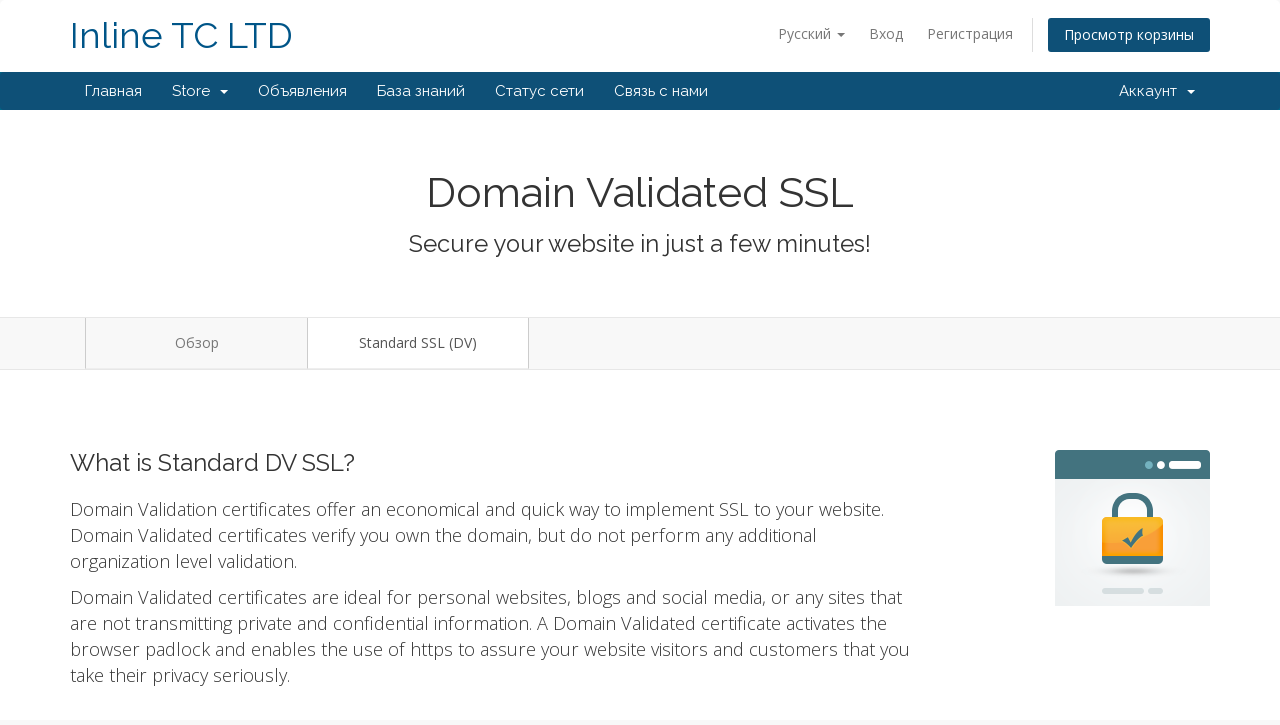

--- FILE ---
content_type: text/html; charset=utf-8
request_url: https://billing.inline.gr/store/ssl-certificates/dv?language=russian
body_size: 5657
content:
<!DOCTYPE html>
<html lang="en">
<head>
    <meta charset="utf-8" />
    <meta http-equiv="X-UA-Compatible" content="IE=edge">
    <meta name="viewport" content="width=device-width, initial-scale=1">
    <title>Domain Validated SSL - SSL Certificates - Inline TC LTD</title>

    <!-- Styling -->
<link href="//fonts.googleapis.com/css?family=Open+Sans:300,400,600|Raleway:400,700" rel="stylesheet">
<link href="/templates/six/css/all.min.css?v=cc8957" rel="stylesheet">
<link href="/assets/css/fontawesome-all.min.css" rel="stylesheet">
<link href="/templates/six/css/custom.css" rel="stylesheet">

<!-- HTML5 Shim and Respond.js IE8 support of HTML5 elements and media queries -->
<!-- WARNING: Respond.js doesn't work if you view the page via file:// -->
<!--[if lt IE 9]>
  <script src="https://oss.maxcdn.com/libs/html5shiv/3.7.0/html5shiv.js"></script>
  <script src="https://oss.maxcdn.com/libs/respond.js/1.4.2/respond.min.js"></script>
<![endif]-->

<script type="text/javascript">
    var csrfToken = '1b51353aab4b3ca59f1bc6fa61d40229c839c783',
        markdownGuide = 'Инструкция по разметке',
        locale = 'en',
        saved = 'сохранено',
        saving = 'автосохранение',
        whmcsBaseUrl = "",
        requiredText = 'Требуется',
        recaptchaSiteKey = "";
</script>
<script src="/templates/six/js/scripts.min.js?v=cc8957"></script>


    <script type="text/javascript">

var _gaq = _gaq || [];
_gaq.push(['_setAccount', 'UA-10474185-11']);
_gaq.push(['_trackPageview']);

(function() {
var ga = document.createElement('script'); ga.type = 'text/javascript'; ga.async = true;
ga.src = ('https:' == document.location.protocol ? 'https://ssl' : 'http://www') + '.google-analytics.com/ga.js';
var s = document.getElementsByTagName('script')[0]; s.parentNode.insertBefore(ga, s);
})();

</script>



</head>
<body data-phone-cc-input="1">



<section id="header">
    <div class="container">
        <ul class="top-nav">
                            <li>
                    <a href="#" class="choose-language" data-toggle="popover" id="languageChooser">
                        Русский
                        <b class="caret"></b>
                    </a>
                    <div id="languageChooserContent" class="hidden">
                        <ul>
                                                            <li>
                                    <a href="/store/ssl-certificates/dv?language=arabic">العربية</a>
                                </li>
                                                            <li>
                                    <a href="/store/ssl-certificates/dv?language=azerbaijani">Azerbaijani</a>
                                </li>
                                                            <li>
                                    <a href="/store/ssl-certificates/dv?language=catalan">Català</a>
                                </li>
                                                            <li>
                                    <a href="/store/ssl-certificates/dv?language=chinese">中文</a>
                                </li>
                                                            <li>
                                    <a href="/store/ssl-certificates/dv?language=croatian">Hrvatski</a>
                                </li>
                                                            <li>
                                    <a href="/store/ssl-certificates/dv?language=czech">Čeština</a>
                                </li>
                                                            <li>
                                    <a href="/store/ssl-certificates/dv?language=danish">Dansk</a>
                                </li>
                                                            <li>
                                    <a href="/store/ssl-certificates/dv?language=dutch">Nederlands</a>
                                </li>
                                                            <li>
                                    <a href="/store/ssl-certificates/dv?language=english">English</a>
                                </li>
                                                            <li>
                                    <a href="/store/ssl-certificates/dv?language=estonian">Estonian</a>
                                </li>
                                                            <li>
                                    <a href="/store/ssl-certificates/dv?language=farsi">Persian</a>
                                </li>
                                                            <li>
                                    <a href="/store/ssl-certificates/dv?language=french">Français</a>
                                </li>
                                                            <li>
                                    <a href="/store/ssl-certificates/dv?language=german">Deutsch</a>
                                </li>
                                                            <li>
                                    <a href="/store/ssl-certificates/dv?language=greek">Ελληνικά</a>
                                </li>
                                                            <li>
                                    <a href="/store/ssl-certificates/dv?language=hebrew">עברית</a>
                                </li>
                                                            <li>
                                    <a href="/store/ssl-certificates/dv?language=hungarian">Magyar</a>
                                </li>
                                                            <li>
                                    <a href="/store/ssl-certificates/dv?language=italian">Italiano</a>
                                </li>
                                                            <li>
                                    <a href="/store/ssl-certificates/dv?language=macedonian">Macedonian</a>
                                </li>
                                                            <li>
                                    <a href="/store/ssl-certificates/dv?language=norwegian">Norwegian</a>
                                </li>
                                                            <li>
                                    <a href="/store/ssl-certificates/dv?language=portuguese-br">Português</a>
                                </li>
                                                            <li>
                                    <a href="/store/ssl-certificates/dv?language=portuguese-pt">Português</a>
                                </li>
                                                            <li>
                                    <a href="/store/ssl-certificates/dv?language=romanian">Română</a>
                                </li>
                                                            <li>
                                    <a href="/store/ssl-certificates/dv?language=russian">Русский</a>
                                </li>
                                                            <li>
                                    <a href="/store/ssl-certificates/dv?language=spanish">Español</a>
                                </li>
                                                            <li>
                                    <a href="/store/ssl-certificates/dv?language=swedish">Svenska</a>
                                </li>
                                                            <li>
                                    <a href="/store/ssl-certificates/dv?language=turkish">Türkçe</a>
                                </li>
                                                            <li>
                                    <a href="/store/ssl-certificates/dv?language=ukranian">Українська</a>
                                </li>
                                                    </ul>
                    </div>
                </li>
                                        <li>
                    <a href="/clientarea.php">Вход</a>
                </li>
                                    <li>
                        <a href="/register.php">Регистрация</a>
                    </li>
                                <li class="primary-action">
                    <a href="/cart.php?a=view" class="btn">
                        Просмотр корзины
                    </a>
                </li>
                                </ul>

                    <a href="/index.php" class="logo logo-text">Inline TC LTD</a>
        
    </div>
</section>

<section id="main-menu">

    <nav id="nav" class="navbar navbar-default navbar-main" role="navigation">
        <div class="container">
            <!-- Brand and toggle get grouped for better mobile display -->
            <div class="navbar-header">
                <button type="button" class="navbar-toggle" data-toggle="collapse" data-target="#primary-nav">
                    <span class="sr-only">Toggle navigation</span>
                    <span class="icon-bar"></span>
                    <span class="icon-bar"></span>
                    <span class="icon-bar"></span>
                </button>
            </div>

            <!-- Collect the nav links, forms, and other content for toggling -->
            <div class="collapse navbar-collapse" id="primary-nav">

                <ul class="nav navbar-nav">

                        <li menuItemName="Home" class="" id="Primary_Navbar-Home">
        <a href="/index.php">
                        Главная
                                </a>
            </li>
    <li menuItemName="Store" class="dropdown" id="Primary_Navbar-Store">
        <a class="dropdown-toggle" data-toggle="dropdown" href="#">
                        Store
                        &nbsp;<b class="caret"></b>        </a>
                    <ul class="dropdown-menu">
                            <li menuItemName="Browse Products Services" id="Primary_Navbar-Store-Browse_Products_Services">
                    <a href="/store">
                                                Browse All
                                            </a>
                </li>
                            <li menuItemName="Shop Divider 1" class="nav-divider" id="Primary_Navbar-Store-Shop_Divider_1">
                    <a href="">
                                                -----
                                            </a>
                </li>
                            <li menuItemName="Linux-Hosting" id="Primary_Navbar-Store-Linux-Hosting">
                    <a href="/store/linux-hosting">
                                                Linux-Hosting
                                            </a>
                </li>
                            <li menuItemName="SSL Certificates" id="Primary_Navbar-Store-SSL_Certificates">
                    <a href="/store/ssl-certificates">
                                                SSL Certificates
                                            </a>
                </li>
                            <li menuItemName="WordPress Hosting" id="Primary_Navbar-Store-WordPress_Hosting">
                    <a href="/store/wordpress-hosting">
                                                WordPress Hosting
                                            </a>
                </li>
                            <li menuItemName="Microsoft Office 365" id="Primary_Navbar-Store-Microsoft_Office_365">
                    <a href="/store/microsoft-office-365">
                                                Microsoft Office 365
                                            </a>
                </li>
                            <li menuItemName="symantec" id="Primary_Navbar-Store-symantec">
                    <a href="/store/ssl-certificates">
                                                SSL Certificates
                                            </a>
                </li>
                            <li menuItemName="Shop Divider 2" class="nav-divider" id="Primary_Navbar-Store-Shop_Divider_2">
                    <a href="">
                                                -----
                                            </a>
                </li>
                            <li menuItemName="Register a New Domain" id="Primary_Navbar-Store-Register_a_New_Domain">
                    <a href="/cart.php?a=add&domain=register">
                                                Зарегистрировать домен
                                            </a>
                </li>
                            <li menuItemName="Transfer a Domain to Us" id="Primary_Navbar-Store-Transfer_a_Domain_to_Us">
                    <a href="/cart.php?a=add&domain=transfer">
                                                Перенести домен к нам
                                            </a>
                </li>
                        </ul>
            </li>
    <li menuItemName="Announcements" class="" id="Primary_Navbar-Announcements">
        <a href="/announcements">
                        Объявления
                                </a>
            </li>
    <li menuItemName="Knowledgebase" class="" id="Primary_Navbar-Knowledgebase">
        <a href="/knowledgebase">
                        База знаний
                                </a>
            </li>
    <li menuItemName="Network Status" class="" id="Primary_Navbar-Network_Status">
        <a href="/serverstatus.php">
                        Статус сети
                                </a>
            </li>
    <li menuItemName="Contact Us" class="" id="Primary_Navbar-Contact_Us">
        <a href="/contact.php">
                        Связь с нами
                                </a>
            </li>

                </ul>

                <ul class="nav navbar-nav navbar-right">

                        <li menuItemName="Account" class="dropdown" id="Secondary_Navbar-Account">
        <a class="dropdown-toggle" data-toggle="dropdown" href="#">
                        Аккаунт
                        &nbsp;<b class="caret"></b>        </a>
                    <ul class="dropdown-menu">
                            <li menuItemName="Login" id="Secondary_Navbar-Account-Login">
                    <a href="/clientarea.php">
                                                Вход
                                            </a>
                </li>
                            <li menuItemName="Register" id="Secondary_Navbar-Account-Register">
                    <a href="/register.php">
                                                Регистрация
                                            </a>
                </li>
                            <li menuItemName="Divider" class="nav-divider" id="Secondary_Navbar-Account-Divider">
                    <a href="">
                                                -----
                                            </a>
                </li>
                            <li menuItemName="Forgot Password?" id="Secondary_Navbar-Account-Forgot_Password?">
                    <a href="/password/reset">
                                                Забыли пароль?
                                            </a>
                </li>
                        </ul>
            </li>

                </ul>

            </div><!-- /.navbar-collapse -->
        </div>
    </nav>

</section>



<section id="main-body">
    <div class="container-fluid without-padding">
        <div class="row">

                <!-- Container for main page display content -->
        <div class="col-xs-12 main-content">
            

<link href="/templates/six/css/store.css" rel="stylesheet">

<div class="landing-page ssl">

    <div class="hero">
        <div class="container">
            <h2>Domain Validated SSL</h2>
            <h3>Secure your website in just a few minutes!</h3>
        </div>
    </div>

    <nav class="navbar navbar-default">
  <div class="container">
    <div class="navbar-header">
      <button type="button" class="navbar-toggle collapsed" data-toggle="collapse" data-target="#nav-ssl" aria-expanded="false">
        <span class="sr-only">Toggle navigation</span>
        <span class="icon-bar"></span>
        <span class="icon-bar"></span>
        <span class="icon-bar"></span>
      </button>
    </div>
    <div class="collapse navbar-collapse" id="nav-ssl">
      <ul class="nav navbar-nav">
          <li ><a href="/store/ssl-certificates">Обзор</a></li>
                        <li class="active"><a href="/store/ssl-certificates/dv">Standard SSL (DV)</a></li>
                                              </ul>
    </div>
  </div>
</nav>


    <div class="content-block standout">
        <div class="container">

            <div class="row">
                <div class="col-sm-4 col-md-3 col-sm-push-8 col-md-push-9 text-right hidden-xs">
                    <img src="/assets/img/marketconnect/symantec/ssl.png">
                </div>
                <div class="col-sm-8 col-md-9 col-sm-pull-4 col-md-pull-3">

                    <h3>What is Standard DV SSL?</h3>

                    <div class="text-center visible-xs">
                        <img src="/assets/img/marketconnect/symantec/ssl.png">
                        <br><br>
                    </div>

                    <p>Domain Validation certificates offer an economical and quick way to implement SSL to your website. Domain Validated certificates verify you own the domain, but do not perform any additional organization level validation.</p><p>Domain Validated certificates are ideal for personal websites, blogs and social media, or any sites that are not transmitting private and confidential information.  A Domain Validated certificate activates the browser padlock and enables the use of https to assure your website visitors and customers that you take their privacy seriously.</p>

                    <br>
                    <h3>Recommended Use Cases</h3>
                    <div class="row ideal-for dv">
                        <div class="col-sm-4">
                            <i class="fas fa-comment-alt-lines"></i>
                            <h4>Blogs</h4>
                        </div>
                        <div class="col-sm-4">
                            <i class="fas fa-file-alt"></i>
                            <h4>Informational<br>Pages</h4>
                        </div>
                        <div class="col-sm-4">
                            <i class="fas fa-server"></i>
                            <h4>Server-to-server<br>Communications</h4>
                        </div>
                    </div>

                </div>
            </div>

        </div>
    </div>

    <div class="content-block certificate-options dv">
    <div class="container">

        <h3 class="pull-left">Certificate Pricing</h3>

        
        <div class="clearfix"></div>

        <br>

        <div class="row">
            <div class="col-md-6 col-md-offset-3">
                <div class="row row-pricing-table">
                    <div class="col-sm-6 sidebar hidden-xs">
                        <div class="header"></div>
                        <ul>
                            <li>256-Bit Encryption</li>
                            <li>Issuance Time</li>
                            <li>Great For</li>
                            <li>Warranty Value</li>
                            <li>Trust Site Seal</li>
                            <li>Free Reissues</li>
                            <li>Browser Support</li>
                            <li>Price</li>
                        </ul>
                    </div>
                                                                        <div class="col-sm-6">
                                <div class="header">
                                    <h4>RapidSSL</h4>
                                </div>
                                <ul>
                                    <li><i class="fas fa-check"></i></li>
                                    <li>Minutes</li>
                                    <li>Personal Websites</li>
                                    <li>USD $10,000</li>
                                    <li><i class="fas fa-check"></i></li>
                                    <li><i class="fas fa-check"></i></li>
                                    <li>99.9%</li>
                                                                            <li class="price 1yr">€15,00EUR</li>
                                                                    </ul>
                                <form method="post" action="/cart/order">
<input type="hidden" name="token" value="1b51353aab4b3ca59f1bc6fa61d40229c839c783" />
                                    <input type="hidden" name="pid" value="69">
                                    <button type="submit" class="btn btn-block">Buy Now</button>
                                </form>
                            </div>
                                                            </div>
                <br>
                <div class="row">
                    <div class="col-sm-6 col-sm-offset-6 text-center">
                        <a href="/store/ssl-certificates#helpmechoose" class="help-me-choose">
                            <i class="fas fa-question-circle"></i>
                            Not sure which to choose? Let us help you decide
                        </a>
                    </div>
                </div>
            </div>
        </div>
    </div>
</div>

    <div class="content-block standout-features standout">
    <div class="container">
        <div class="row text-center">
                            <div class="col-sm-4">
                    <h4>Delivered in Minutes for Instant Protection</h4>
                    <p>The fastest and most affordable way to activate SSL protection for your website, issuance is quick and often fully automated.</p>
                </div>
                        <div class="col-sm-4">
                <h4>Trust Site Seal</h4>
                <p>Our SSL Certificates come with a trust seal that has been proven to increase visitor confidence and customer conversions.</p>
            </div>
                            <div class="col-sm-4">
                    <h4>Boost your Google Ranking</h4>
                    <p>Google uses SSL/HTTPS as a factor in determining search engine ranking. Add SSL today to help boost your Google ranking!</p>
                </div>
                    </div>
    </div>
</div>

<div class="content-block features">
    <div class="container">
        <h3>Certificate Features</h3>
        <div class="row">
            <div class="col-lg-3 col-md-4 col-sm-6">
                <div class="feature">
                    <i class="fas fa-lock"></i>
                    <h4>Encrypt sensitive data</h4>
                </div>
            </div>
            <div class="col-lg-3 col-md-4 col-sm-6">
                <div class="feature">
                    <i class="fas fa-credit-card"></i>
                    <h4>Secure online transactions</h4>
                </div>
            </div>
            <div class="col-lg-3 col-md-4 col-sm-6">
                <div class="feature">
                    <i class="fas fa-trophy"></i>
                    <h4>Prove legitimacy</h4>
                </div>
            </div>
            <div class="col-lg-3 col-md-4 col-sm-6">
                <div class="feature">
                    <i class="fas fa-certificate"></i>
                    <h4>Strongest & Fastest SSL</h4>
                </div>
            </div>
            <div class="col-lg-3 col-md-4 col-sm-6">
                <div class="feature">
                    <i class="fas fa-window-maximize"></i>
                    <h4>99.9% Browser Compatibility</h4>
                </div>
            </div>
            <div class="col-lg-3 col-md-4 col-sm-6">
                <div class="feature">
                    <i class="fas fa-search"></i>
                    <h4>Increase SEO rank</h4>
                </div>
            </div>
            <div class="col-lg-3 col-md-4 col-sm-6">
                <div class="feature">
                    <i class="far fa-clock"></i>
                                            <h4>Instant Issuance</h4>
                                    </div>
            </div>
            <div class="col-lg-3 col-md-4 col-sm-6">
                <div class="feature">
                    <i class="fas fa-sync"></i>
                    <h4>Free Reissues</h4>
                </div>
            </div>
        </div>
    </div>
</div>

    <div class="content-block standout-2 standout">
    <div class="container">
        Our SSL certificates are from some of the most trusted brands in Online Security.
        <br><br>
        <div class="logos">
            <div class="row">
                <div class="col-sm-4">
                    <img src="/assets/img/marketconnect/symantec/rapidssl-logo.png">
                </div>
                <div class="col-sm-4">
                    <img src="/assets/img/marketconnect/symantec/geotrust-logo.png">
                </div>
                <div class="col-sm-4">
                    <img src="/assets/img/marketconnect/symantec/symantec-logo.png">
                </div>
            </div>
        </div>
    </div>
</div>

</div>


                </div><!-- /.main-content -->
                            <div class="clearfix"></div>
        </div>
    </div>
</section>

<section id="footer">
    <div class="container">
        <a href="#" class="back-to-top"><i class="fas fa-chevron-up"></i></a>
        <p>Copyright &copy; 2026 Inline TC LTD. All Rights Reserved.</p>
    </div>
</section>

<div id="fullpage-overlay" class="hidden">
    <div class="outer-wrapper">
        <div class="inner-wrapper">
            <img src="/assets/img/overlay-spinner.svg">
            <br>
            <span class="msg"></span>
        </div>
    </div>
</div>

<div class="modal system-modal fade" id="modalAjax" tabindex="-1" role="dialog" aria-hidden="true">
    <div class="modal-dialog">
        <div class="modal-content panel-primary">
            <div class="modal-header panel-heading">
                <button type="button" class="close" data-dismiss="modal">
                    <span aria-hidden="true">&times;</span>
                    <span class="sr-only">Close</span>
                </button>
                <h4 class="modal-title"></h4>
            </div>
            <div class="modal-body panel-body">
                Загрузка...
            </div>
            <div class="modal-footer panel-footer">
                <div class="pull-left loader">
                    <i class="fas fa-circle-notch fa-spin"></i>
                    Загрузка...
                </div>
                <button type="button" class="btn btn-default" data-dismiss="modal">
                    Close
                </button>
                <button type="button" class="btn btn-primary modal-submit">
                    Submit
                </button>
            </div>
        </div>
    </div>
</div>

<form action="#" id="frmGeneratePassword" class="form-horizontal">
    <div class="modal fade" id="modalGeneratePassword">
        <div class="modal-dialog">
            <div class="modal-content panel-primary">
                <div class="modal-header panel-heading">
                    <button type="button" class="close" data-dismiss="modal" aria-label="Close"><span aria-hidden="true">&times;</span></button>
                    <h4 class="modal-title">
                        Generate Password
                    </h4>
                </div>
                <div class="modal-body">
                    <div class="alert alert-danger hidden" id="generatePwLengthError">
                        Please enter a number between 8 and 64 for the password length
                    </div>
                    <div class="form-group">
                        <label for="generatePwLength" class="col-sm-4 control-label">Password Length</label>
                        <div class="col-sm-8">
                            <input type="number" min="8" max="64" value="12" step="1" class="form-control input-inline input-inline-100" id="inputGeneratePasswordLength">
                        </div>
                    </div>
                    <div class="form-group">
                        <label for="generatePwOutput" class="col-sm-4 control-label">Generated Password</label>
                        <div class="col-sm-8">
                            <input type="text" class="form-control" id="inputGeneratePasswordOutput">
                        </div>
                    </div>
                    <div class="row">
                        <div class="col-sm-8 col-sm-offset-4">
                            <button type="submit" class="btn btn-default btn-sm">
                                <i class="fas fa-plus fa-fw"></i>
                                Generate new password
                            </button>
                            <button type="button" class="btn btn-default btn-sm copy-to-clipboard" data-clipboard-target="#inputGeneratePasswordOutput">
                                <img src="/assets/img/clippy.svg" alt="Copy to clipboard" width="15">
                                Copy
                            </button>
                        </div>
                    </div>
                </div>
                <div class="modal-footer">
                    <button type="button" class="btn btn-default" data-dismiss="modal">
                        Close
                    </button>
                    <button type="button" class="btn btn-primary" id="btnGeneratePasswordInsert" data-clipboard-target="#inputGeneratePasswordOutput">
                        Copy to clipboard and Insert
                    </button>
                </div>
            </div>
        </div>
    </div>
</form>



</body>
</html>
